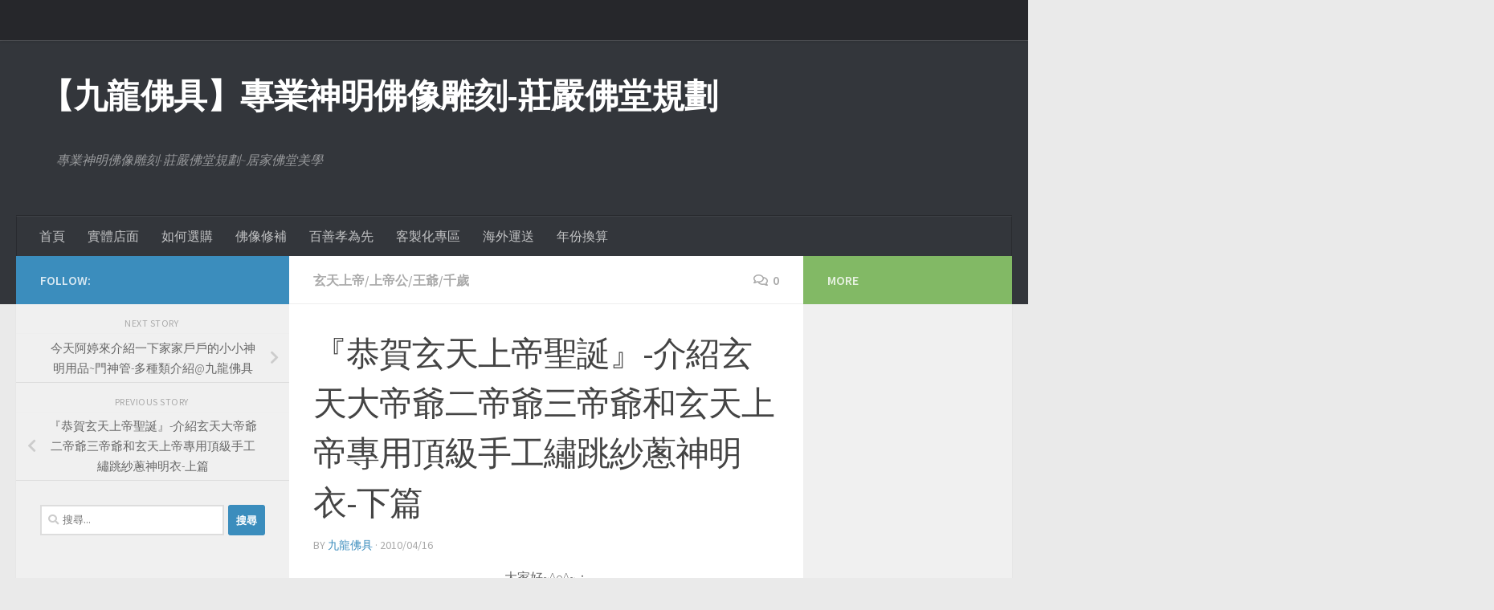

--- FILE ---
content_type: text/html; charset=UTF-8
request_url: https://dragon9168.com/archives/607
body_size: 17341
content:
<!DOCTYPE html>
<html class="no-js" lang="zh-TW">
<head>
  <meta charset="UTF-8">
  <meta name="viewport" content="width=device-width, initial-scale=1.0">
  <link rel="profile" href="https://gmpg.org/xfn/11" />
  <link rel="pingback" href="https://dragon9168.com/xmlrpc.php">

  <title>『恭賀玄天上帝聖誕』-介紹玄天大帝爺二帝爺三帝爺和玄天上帝專用頂級手工繡跳紗蔥神明衣-下篇 &#8211; 【九龍佛具】專業神明佛像雕刻-莊嚴佛堂規劃</title>
<meta name='robots' content='max-image-preview:large' />
	<style>img:is([sizes="auto" i], [sizes^="auto," i]) { contain-intrinsic-size: 3000px 1500px }</style>
	<script>document.documentElement.className = document.documentElement.className.replace("no-js","js");</script>
<link rel="alternate" type="application/rss+xml" title="訂閱《【九龍佛具】專業神明佛像雕刻-莊嚴佛堂規劃》&raquo; 資訊提供" href="https://dragon9168.com/feed" />
<link rel="alternate" type="application/rss+xml" title="訂閱《【九龍佛具】專業神明佛像雕刻-莊嚴佛堂規劃》&raquo; 留言的資訊提供" href="https://dragon9168.com/comments/feed" />
<link id="hu-user-gfont" href="//fonts.googleapis.com/css?family=Source+Sans+Pro:400,300italic,300,400italic,600&subset=latin,latin-ext" rel="stylesheet" type="text/css"><link rel="alternate" type="application/rss+xml" title="訂閱《【九龍佛具】專業神明佛像雕刻-莊嚴佛堂規劃 》&raquo;〈『恭賀玄天上帝聖誕』-介紹玄天大帝爺二帝爺三帝爺和玄天上帝專用頂級手工繡跳紗蔥神明衣-下篇〉留言的資訊提供" href="https://dragon9168.com/archives/607/feed" />
<script>
window._wpemojiSettings = {"baseUrl":"https:\/\/s.w.org\/images\/core\/emoji\/16.0.1\/72x72\/","ext":".png","svgUrl":"https:\/\/s.w.org\/images\/core\/emoji\/16.0.1\/svg\/","svgExt":".svg","source":{"concatemoji":"https:\/\/dragon9168.com\/wp-includes\/js\/wp-emoji-release.min.js?ver=6.8.2"}};
/*! This file is auto-generated */
!function(s,n){var o,i,e;function c(e){try{var t={supportTests:e,timestamp:(new Date).valueOf()};sessionStorage.setItem(o,JSON.stringify(t))}catch(e){}}function p(e,t,n){e.clearRect(0,0,e.canvas.width,e.canvas.height),e.fillText(t,0,0);var t=new Uint32Array(e.getImageData(0,0,e.canvas.width,e.canvas.height).data),a=(e.clearRect(0,0,e.canvas.width,e.canvas.height),e.fillText(n,0,0),new Uint32Array(e.getImageData(0,0,e.canvas.width,e.canvas.height).data));return t.every(function(e,t){return e===a[t]})}function u(e,t){e.clearRect(0,0,e.canvas.width,e.canvas.height),e.fillText(t,0,0);for(var n=e.getImageData(16,16,1,1),a=0;a<n.data.length;a++)if(0!==n.data[a])return!1;return!0}function f(e,t,n,a){switch(t){case"flag":return n(e,"\ud83c\udff3\ufe0f\u200d\u26a7\ufe0f","\ud83c\udff3\ufe0f\u200b\u26a7\ufe0f")?!1:!n(e,"\ud83c\udde8\ud83c\uddf6","\ud83c\udde8\u200b\ud83c\uddf6")&&!n(e,"\ud83c\udff4\udb40\udc67\udb40\udc62\udb40\udc65\udb40\udc6e\udb40\udc67\udb40\udc7f","\ud83c\udff4\u200b\udb40\udc67\u200b\udb40\udc62\u200b\udb40\udc65\u200b\udb40\udc6e\u200b\udb40\udc67\u200b\udb40\udc7f");case"emoji":return!a(e,"\ud83e\udedf")}return!1}function g(e,t,n,a){var r="undefined"!=typeof WorkerGlobalScope&&self instanceof WorkerGlobalScope?new OffscreenCanvas(300,150):s.createElement("canvas"),o=r.getContext("2d",{willReadFrequently:!0}),i=(o.textBaseline="top",o.font="600 32px Arial",{});return e.forEach(function(e){i[e]=t(o,e,n,a)}),i}function t(e){var t=s.createElement("script");t.src=e,t.defer=!0,s.head.appendChild(t)}"undefined"!=typeof Promise&&(o="wpEmojiSettingsSupports",i=["flag","emoji"],n.supports={everything:!0,everythingExceptFlag:!0},e=new Promise(function(e){s.addEventListener("DOMContentLoaded",e,{once:!0})}),new Promise(function(t){var n=function(){try{var e=JSON.parse(sessionStorage.getItem(o));if("object"==typeof e&&"number"==typeof e.timestamp&&(new Date).valueOf()<e.timestamp+604800&&"object"==typeof e.supportTests)return e.supportTests}catch(e){}return null}();if(!n){if("undefined"!=typeof Worker&&"undefined"!=typeof OffscreenCanvas&&"undefined"!=typeof URL&&URL.createObjectURL&&"undefined"!=typeof Blob)try{var e="postMessage("+g.toString()+"("+[JSON.stringify(i),f.toString(),p.toString(),u.toString()].join(",")+"));",a=new Blob([e],{type:"text/javascript"}),r=new Worker(URL.createObjectURL(a),{name:"wpTestEmojiSupports"});return void(r.onmessage=function(e){c(n=e.data),r.terminate(),t(n)})}catch(e){}c(n=g(i,f,p,u))}t(n)}).then(function(e){for(var t in e)n.supports[t]=e[t],n.supports.everything=n.supports.everything&&n.supports[t],"flag"!==t&&(n.supports.everythingExceptFlag=n.supports.everythingExceptFlag&&n.supports[t]);n.supports.everythingExceptFlag=n.supports.everythingExceptFlag&&!n.supports.flag,n.DOMReady=!1,n.readyCallback=function(){n.DOMReady=!0}}).then(function(){return e}).then(function(){var e;n.supports.everything||(n.readyCallback(),(e=n.source||{}).concatemoji?t(e.concatemoji):e.wpemoji&&e.twemoji&&(t(e.twemoji),t(e.wpemoji)))}))}((window,document),window._wpemojiSettings);
</script>
<style id='wp-emoji-styles-inline-css'>

	img.wp-smiley, img.emoji {
		display: inline !important;
		border: none !important;
		box-shadow: none !important;
		height: 1em !important;
		width: 1em !important;
		margin: 0 0.07em !important;
		vertical-align: -0.1em !important;
		background: none !important;
		padding: 0 !important;
	}
</style>
<link rel='stylesheet' id='wp-block-library-css' href='https://dragon9168.com/wp-includes/css/dist/block-library/style.min.css?ver=6.8.2' media='all' />
<style id='classic-theme-styles-inline-css'>
/*! This file is auto-generated */
.wp-block-button__link{color:#fff;background-color:#32373c;border-radius:9999px;box-shadow:none;text-decoration:none;padding:calc(.667em + 2px) calc(1.333em + 2px);font-size:1.125em}.wp-block-file__button{background:#32373c;color:#fff;text-decoration:none}
</style>
<style id='global-styles-inline-css'>
:root{--wp--preset--aspect-ratio--square: 1;--wp--preset--aspect-ratio--4-3: 4/3;--wp--preset--aspect-ratio--3-4: 3/4;--wp--preset--aspect-ratio--3-2: 3/2;--wp--preset--aspect-ratio--2-3: 2/3;--wp--preset--aspect-ratio--16-9: 16/9;--wp--preset--aspect-ratio--9-16: 9/16;--wp--preset--color--black: #000000;--wp--preset--color--cyan-bluish-gray: #abb8c3;--wp--preset--color--white: #ffffff;--wp--preset--color--pale-pink: #f78da7;--wp--preset--color--vivid-red: #cf2e2e;--wp--preset--color--luminous-vivid-orange: #ff6900;--wp--preset--color--luminous-vivid-amber: #fcb900;--wp--preset--color--light-green-cyan: #7bdcb5;--wp--preset--color--vivid-green-cyan: #00d084;--wp--preset--color--pale-cyan-blue: #8ed1fc;--wp--preset--color--vivid-cyan-blue: #0693e3;--wp--preset--color--vivid-purple: #9b51e0;--wp--preset--gradient--vivid-cyan-blue-to-vivid-purple: linear-gradient(135deg,rgba(6,147,227,1) 0%,rgb(155,81,224) 100%);--wp--preset--gradient--light-green-cyan-to-vivid-green-cyan: linear-gradient(135deg,rgb(122,220,180) 0%,rgb(0,208,130) 100%);--wp--preset--gradient--luminous-vivid-amber-to-luminous-vivid-orange: linear-gradient(135deg,rgba(252,185,0,1) 0%,rgba(255,105,0,1) 100%);--wp--preset--gradient--luminous-vivid-orange-to-vivid-red: linear-gradient(135deg,rgba(255,105,0,1) 0%,rgb(207,46,46) 100%);--wp--preset--gradient--very-light-gray-to-cyan-bluish-gray: linear-gradient(135deg,rgb(238,238,238) 0%,rgb(169,184,195) 100%);--wp--preset--gradient--cool-to-warm-spectrum: linear-gradient(135deg,rgb(74,234,220) 0%,rgb(151,120,209) 20%,rgb(207,42,186) 40%,rgb(238,44,130) 60%,rgb(251,105,98) 80%,rgb(254,248,76) 100%);--wp--preset--gradient--blush-light-purple: linear-gradient(135deg,rgb(255,206,236) 0%,rgb(152,150,240) 100%);--wp--preset--gradient--blush-bordeaux: linear-gradient(135deg,rgb(254,205,165) 0%,rgb(254,45,45) 50%,rgb(107,0,62) 100%);--wp--preset--gradient--luminous-dusk: linear-gradient(135deg,rgb(255,203,112) 0%,rgb(199,81,192) 50%,rgb(65,88,208) 100%);--wp--preset--gradient--pale-ocean: linear-gradient(135deg,rgb(255,245,203) 0%,rgb(182,227,212) 50%,rgb(51,167,181) 100%);--wp--preset--gradient--electric-grass: linear-gradient(135deg,rgb(202,248,128) 0%,rgb(113,206,126) 100%);--wp--preset--gradient--midnight: linear-gradient(135deg,rgb(2,3,129) 0%,rgb(40,116,252) 100%);--wp--preset--font-size--small: 13px;--wp--preset--font-size--medium: 20px;--wp--preset--font-size--large: 36px;--wp--preset--font-size--x-large: 42px;--wp--preset--spacing--20: 0.44rem;--wp--preset--spacing--30: 0.67rem;--wp--preset--spacing--40: 1rem;--wp--preset--spacing--50: 1.5rem;--wp--preset--spacing--60: 2.25rem;--wp--preset--spacing--70: 3.38rem;--wp--preset--spacing--80: 5.06rem;--wp--preset--shadow--natural: 6px 6px 9px rgba(0, 0, 0, 0.2);--wp--preset--shadow--deep: 12px 12px 50px rgba(0, 0, 0, 0.4);--wp--preset--shadow--sharp: 6px 6px 0px rgba(0, 0, 0, 0.2);--wp--preset--shadow--outlined: 6px 6px 0px -3px rgba(255, 255, 255, 1), 6px 6px rgba(0, 0, 0, 1);--wp--preset--shadow--crisp: 6px 6px 0px rgba(0, 0, 0, 1);}:where(.is-layout-flex){gap: 0.5em;}:where(.is-layout-grid){gap: 0.5em;}body .is-layout-flex{display: flex;}.is-layout-flex{flex-wrap: wrap;align-items: center;}.is-layout-flex > :is(*, div){margin: 0;}body .is-layout-grid{display: grid;}.is-layout-grid > :is(*, div){margin: 0;}:where(.wp-block-columns.is-layout-flex){gap: 2em;}:where(.wp-block-columns.is-layout-grid){gap: 2em;}:where(.wp-block-post-template.is-layout-flex){gap: 1.25em;}:where(.wp-block-post-template.is-layout-grid){gap: 1.25em;}.has-black-color{color: var(--wp--preset--color--black) !important;}.has-cyan-bluish-gray-color{color: var(--wp--preset--color--cyan-bluish-gray) !important;}.has-white-color{color: var(--wp--preset--color--white) !important;}.has-pale-pink-color{color: var(--wp--preset--color--pale-pink) !important;}.has-vivid-red-color{color: var(--wp--preset--color--vivid-red) !important;}.has-luminous-vivid-orange-color{color: var(--wp--preset--color--luminous-vivid-orange) !important;}.has-luminous-vivid-amber-color{color: var(--wp--preset--color--luminous-vivid-amber) !important;}.has-light-green-cyan-color{color: var(--wp--preset--color--light-green-cyan) !important;}.has-vivid-green-cyan-color{color: var(--wp--preset--color--vivid-green-cyan) !important;}.has-pale-cyan-blue-color{color: var(--wp--preset--color--pale-cyan-blue) !important;}.has-vivid-cyan-blue-color{color: var(--wp--preset--color--vivid-cyan-blue) !important;}.has-vivid-purple-color{color: var(--wp--preset--color--vivid-purple) !important;}.has-black-background-color{background-color: var(--wp--preset--color--black) !important;}.has-cyan-bluish-gray-background-color{background-color: var(--wp--preset--color--cyan-bluish-gray) !important;}.has-white-background-color{background-color: var(--wp--preset--color--white) !important;}.has-pale-pink-background-color{background-color: var(--wp--preset--color--pale-pink) !important;}.has-vivid-red-background-color{background-color: var(--wp--preset--color--vivid-red) !important;}.has-luminous-vivid-orange-background-color{background-color: var(--wp--preset--color--luminous-vivid-orange) !important;}.has-luminous-vivid-amber-background-color{background-color: var(--wp--preset--color--luminous-vivid-amber) !important;}.has-light-green-cyan-background-color{background-color: var(--wp--preset--color--light-green-cyan) !important;}.has-vivid-green-cyan-background-color{background-color: var(--wp--preset--color--vivid-green-cyan) !important;}.has-pale-cyan-blue-background-color{background-color: var(--wp--preset--color--pale-cyan-blue) !important;}.has-vivid-cyan-blue-background-color{background-color: var(--wp--preset--color--vivid-cyan-blue) !important;}.has-vivid-purple-background-color{background-color: var(--wp--preset--color--vivid-purple) !important;}.has-black-border-color{border-color: var(--wp--preset--color--black) !important;}.has-cyan-bluish-gray-border-color{border-color: var(--wp--preset--color--cyan-bluish-gray) !important;}.has-white-border-color{border-color: var(--wp--preset--color--white) !important;}.has-pale-pink-border-color{border-color: var(--wp--preset--color--pale-pink) !important;}.has-vivid-red-border-color{border-color: var(--wp--preset--color--vivid-red) !important;}.has-luminous-vivid-orange-border-color{border-color: var(--wp--preset--color--luminous-vivid-orange) !important;}.has-luminous-vivid-amber-border-color{border-color: var(--wp--preset--color--luminous-vivid-amber) !important;}.has-light-green-cyan-border-color{border-color: var(--wp--preset--color--light-green-cyan) !important;}.has-vivid-green-cyan-border-color{border-color: var(--wp--preset--color--vivid-green-cyan) !important;}.has-pale-cyan-blue-border-color{border-color: var(--wp--preset--color--pale-cyan-blue) !important;}.has-vivid-cyan-blue-border-color{border-color: var(--wp--preset--color--vivid-cyan-blue) !important;}.has-vivid-purple-border-color{border-color: var(--wp--preset--color--vivid-purple) !important;}.has-vivid-cyan-blue-to-vivid-purple-gradient-background{background: var(--wp--preset--gradient--vivid-cyan-blue-to-vivid-purple) !important;}.has-light-green-cyan-to-vivid-green-cyan-gradient-background{background: var(--wp--preset--gradient--light-green-cyan-to-vivid-green-cyan) !important;}.has-luminous-vivid-amber-to-luminous-vivid-orange-gradient-background{background: var(--wp--preset--gradient--luminous-vivid-amber-to-luminous-vivid-orange) !important;}.has-luminous-vivid-orange-to-vivid-red-gradient-background{background: var(--wp--preset--gradient--luminous-vivid-orange-to-vivid-red) !important;}.has-very-light-gray-to-cyan-bluish-gray-gradient-background{background: var(--wp--preset--gradient--very-light-gray-to-cyan-bluish-gray) !important;}.has-cool-to-warm-spectrum-gradient-background{background: var(--wp--preset--gradient--cool-to-warm-spectrum) !important;}.has-blush-light-purple-gradient-background{background: var(--wp--preset--gradient--blush-light-purple) !important;}.has-blush-bordeaux-gradient-background{background: var(--wp--preset--gradient--blush-bordeaux) !important;}.has-luminous-dusk-gradient-background{background: var(--wp--preset--gradient--luminous-dusk) !important;}.has-pale-ocean-gradient-background{background: var(--wp--preset--gradient--pale-ocean) !important;}.has-electric-grass-gradient-background{background: var(--wp--preset--gradient--electric-grass) !important;}.has-midnight-gradient-background{background: var(--wp--preset--gradient--midnight) !important;}.has-small-font-size{font-size: var(--wp--preset--font-size--small) !important;}.has-medium-font-size{font-size: var(--wp--preset--font-size--medium) !important;}.has-large-font-size{font-size: var(--wp--preset--font-size--large) !important;}.has-x-large-font-size{font-size: var(--wp--preset--font-size--x-large) !important;}
:where(.wp-block-post-template.is-layout-flex){gap: 1.25em;}:where(.wp-block-post-template.is-layout-grid){gap: 1.25em;}
:where(.wp-block-columns.is-layout-flex){gap: 2em;}:where(.wp-block-columns.is-layout-grid){gap: 2em;}
:root :where(.wp-block-pullquote){font-size: 1.5em;line-height: 1.6;}
</style>
<link rel='stylesheet' id='hueman-main-style-css' href='https://dragon9168.com/wp-content/themes/hueman/assets/front/css/main.min.css?ver=3.7.23' media='all' />
<style id='hueman-main-style-inline-css'>
body { font-family:'Source Sans Pro', Arial, sans-serif;font-size:1.00rem }@media only screen and (min-width: 720px) {
        .nav > li { font-size:1.00rem; }
      }::selection { background-color: #3b8dbd; }
::-moz-selection { background-color: #3b8dbd; }a,a>span.hu-external::after,.themeform label .required,#flexslider-featured .flex-direction-nav .flex-next:hover,#flexslider-featured .flex-direction-nav .flex-prev:hover,.post-hover:hover .post-title a,.post-title a:hover,.sidebar.s1 .post-nav li a:hover i,.content .post-nav li a:hover i,.post-related a:hover,.sidebar.s1 .widget_rss ul li a,#footer .widget_rss ul li a,.sidebar.s1 .widget_calendar a,#footer .widget_calendar a,.sidebar.s1 .alx-tab .tab-item-category a,.sidebar.s1 .alx-posts .post-item-category a,.sidebar.s1 .alx-tab li:hover .tab-item-title a,.sidebar.s1 .alx-tab li:hover .tab-item-comment a,.sidebar.s1 .alx-posts li:hover .post-item-title a,#footer .alx-tab .tab-item-category a,#footer .alx-posts .post-item-category a,#footer .alx-tab li:hover .tab-item-title a,#footer .alx-tab li:hover .tab-item-comment a,#footer .alx-posts li:hover .post-item-title a,.comment-tabs li.active a,.comment-awaiting-moderation,.child-menu a:hover,.child-menu .current_page_item > a,.wp-pagenavi a{ color: #3b8dbd; }input[type="submit"],.themeform button[type="submit"],.sidebar.s1 .sidebar-top,.sidebar.s1 .sidebar-toggle,#flexslider-featured .flex-control-nav li a.flex-active,.post-tags a:hover,.sidebar.s1 .widget_calendar caption,#footer .widget_calendar caption,.author-bio .bio-avatar:after,.commentlist li.bypostauthor > .comment-body:after,.commentlist li.comment-author-admin > .comment-body:after{ background-color: #3b8dbd; }.post-format .format-container { border-color: #3b8dbd; }.sidebar.s1 .alx-tabs-nav li.active a,#footer .alx-tabs-nav li.active a,.comment-tabs li.active a,.wp-pagenavi a:hover,.wp-pagenavi a:active,.wp-pagenavi span.current{ border-bottom-color: #3b8dbd!important; }.sidebar.s2 .post-nav li a:hover i,
.sidebar.s2 .widget_rss ul li a,
.sidebar.s2 .widget_calendar a,
.sidebar.s2 .alx-tab .tab-item-category a,
.sidebar.s2 .alx-posts .post-item-category a,
.sidebar.s2 .alx-tab li:hover .tab-item-title a,
.sidebar.s2 .alx-tab li:hover .tab-item-comment a,
.sidebar.s2 .alx-posts li:hover .post-item-title a { color: #82b965; }
.sidebar.s2 .sidebar-top,.sidebar.s2 .sidebar-toggle,.post-comments,.jp-play-bar,.jp-volume-bar-value,.sidebar.s2 .widget_calendar caption{ background-color: #82b965; }.sidebar.s2 .alx-tabs-nav li.active a { border-bottom-color: #82b965; }
.post-comments::before { border-right-color: #82b965; }
      .search-expand,
              #nav-topbar.nav-container { background-color: #26272b}@media only screen and (min-width: 720px) {
                #nav-topbar .nav ul { background-color: #26272b; }
              }.is-scrolled #header .nav-container.desktop-sticky,
              .is-scrolled #header .search-expand { background-color: #26272b; background-color: rgba(38,39,43,0.90) }.is-scrolled .topbar-transparent #nav-topbar.desktop-sticky .nav ul { background-color: #26272b; background-color: rgba(38,39,43,0.95) }#header { background-color: #33363b; }
@media only screen and (min-width: 720px) {
  #nav-header .nav ul { background-color: #33363b; }
}
        #header #nav-mobile { background-color: #33363b; }.is-scrolled #header #nav-mobile { background-color: #33363b; background-color: rgba(51,54,59,0.90) }#nav-header.nav-container, #main-header-search .search-expand { background-color: #33363b; }
@media only screen and (min-width: 720px) {
  #nav-header .nav ul { background-color: #33363b; }
}
        body { background-color: #eaeaea; }
</style>
<link rel='stylesheet' id='hueman-font-awesome-css' href='https://dragon9168.com/wp-content/themes/hueman/assets/front/css/font-awesome.min.css?ver=3.7.23' media='all' />
<script id="nb-jquery" src="https://dragon9168.com/wp-includes/js/jquery/jquery.min.js?ver=3.7.1" id="jquery-core-js"></script>
<script src="https://dragon9168.com/wp-includes/js/jquery/jquery-migrate.min.js?ver=3.4.1" id="jquery-migrate-js"></script>
<link rel="https://api.w.org/" href="https://dragon9168.com/wp-json/" /><link rel="alternate" title="JSON" type="application/json" href="https://dragon9168.com/wp-json/wp/v2/posts/607" /><link rel="EditURI" type="application/rsd+xml" title="RSD" href="https://dragon9168.com/xmlrpc.php?rsd" />
<meta name="generator" content="WordPress 6.8.2" />
<link rel="canonical" href="https://dragon9168.com/archives/607" />
<link rel='shortlink' href='https://dragon9168.com/?p=607' />
<link rel="alternate" title="oEmbed (JSON)" type="application/json+oembed" href="https://dragon9168.com/wp-json/oembed/1.0/embed?url=https%3A%2F%2Fdragon9168.com%2Farchives%2F607" />
<link rel="alternate" title="oEmbed (XML)" type="text/xml+oembed" href="https://dragon9168.com/wp-json/oembed/1.0/embed?url=https%3A%2F%2Fdragon9168.com%2Farchives%2F607&#038;format=xml" />
    <link rel="preload" as="font" type="font/woff2" href="https://dragon9168.com/wp-content/themes/hueman/assets/front/webfonts/fa-brands-400.woff2?v=5.15.2" crossorigin="anonymous"/>
    <link rel="preload" as="font" type="font/woff2" href="https://dragon9168.com/wp-content/themes/hueman/assets/front/webfonts/fa-regular-400.woff2?v=5.15.2" crossorigin="anonymous"/>
    <link rel="preload" as="font" type="font/woff2" href="https://dragon9168.com/wp-content/themes/hueman/assets/front/webfonts/fa-solid-900.woff2?v=5.15.2" crossorigin="anonymous"/>
  <!--[if lt IE 9]>
<script src="https://dragon9168.com/wp-content/themes/hueman/assets/front/js/ie/html5shiv-printshiv.min.js"></script>
<script src="https://dragon9168.com/wp-content/themes/hueman/assets/front/js/ie/selectivizr.js"></script>
<![endif]-->
<link rel="icon" href="https://dragon9168.com/wp-content/uploads/cropped-未命名-1_工作區域-1-88x88.jpg" sizes="32x32" />
<link rel="icon" href="https://dragon9168.com/wp-content/uploads/cropped-未命名-1_工作區域-1.jpg" sizes="192x192" />
<link rel="apple-touch-icon" href="https://dragon9168.com/wp-content/uploads/cropped-未命名-1_工作區域-1.jpg" />
<meta name="msapplication-TileImage" content="https://dragon9168.com/wp-content/uploads/cropped-未命名-1_工作區域-1.jpg" />
</head>

<body class="nb-3-3-2 nimble-no-local-data-skp__post_post_607 nimble-no-group-site-tmpl-skp__all_post wp-singular post-template-default single single-post postid-607 single-format-standard wp-embed-responsive wp-theme-hueman sek-hide-rc-badge col-3cm full-width topbar-enabled header-desktop-sticky header-mobile-sticky hueman-3-7-23 chrome">
<div id="wrapper">
  <a class="screen-reader-text skip-link" href="#content">Skip to content</a>
  
  <header id="header" class="specific-mobile-menu-on one-mobile-menu mobile_menu header-ads-desktop  topbar-transparent no-header-img">
        <nav class="nav-container group mobile-menu mobile-sticky " id="nav-mobile" data-menu-id="header-1">
  <div class="mobile-title-logo-in-header"><p class="site-title">                  <a class="custom-logo-link" href="https://dragon9168.com/" rel="home" title="【九龍佛具】專業神明佛像雕刻-莊嚴佛堂規劃 | Home page"><img src="https://dragon9168.com/wp-content/uploads/九龍浮水印.gif" alt="【九龍佛具】專業神明佛像雕刻-莊嚴佛堂規劃" width="800" height="800"/></a>                </p></div>
        
                    <!-- <div class="ham__navbar-toggler collapsed" aria-expanded="false">
          <div class="ham__navbar-span-wrapper">
            <span class="ham-toggler-menu__span"></span>
          </div>
        </div> -->
        <button class="ham__navbar-toggler-two collapsed" title="Menu" aria-expanded="false">
          <span class="ham__navbar-span-wrapper">
            <span class="line line-1"></span>
            <span class="line line-2"></span>
            <span class="line line-3"></span>
          </span>
        </button>
            
      <div class="nav-text"></div>
      <div class="nav-wrap container">
                  <ul class="nav container-inner group mobile-search">
                            <li>
                  <form role="search" method="get" class="search-form" action="https://dragon9168.com/">
				<label>
					<span class="screen-reader-text">搜尋關鍵字:</span>
					<input type="search" class="search-field" placeholder="搜尋..." value="" name="s" />
				</label>
				<input type="submit" class="search-submit" value="搜尋" />
			</form>                </li>
                      </ul>
                      </div>
</nav><!--/#nav-topbar-->  
        <nav class="nav-container group desktop-menu desktop-sticky " id="nav-topbar" data-menu-id="header-2">
    <div class="nav-text"></div>
  <div class="topbar-toggle-down">
    <i class="fas fa-angle-double-down" aria-hidden="true" data-toggle="down" title="Expand menu"></i>
    <i class="fas fa-angle-double-up" aria-hidden="true" data-toggle="up" title="Collapse menu"></i>
  </div>
  <div class="nav-wrap container">
      </div>
      <div id="topbar-header-search" class="container">
      <div class="container-inner">
        <button class="toggle-search"><i class="fas fa-search"></i></button>
        <div class="search-expand">
          <div class="search-expand-inner"><form role="search" method="get" class="search-form" action="https://dragon9168.com/">
				<label>
					<span class="screen-reader-text">搜尋關鍵字:</span>
					<input type="search" class="search-field" placeholder="搜尋..." value="" name="s" />
				</label>
				<input type="submit" class="search-submit" value="搜尋" />
			</form></div>
        </div>
      </div><!--/.container-inner-->
    </div><!--/.container-->
  
</nav><!--/#nav-topbar-->  
  <div class="container group">
        <div class="container-inner">

                    <div class="group hu-pad central-header-zone">
                  <div class="logo-tagline-group">
                      <p class="site-title">                  <a class="custom-logo-link" href="https://dragon9168.com/" rel="home" title="【九龍佛具】專業神明佛像雕刻-莊嚴佛堂規劃 | Home page">【九龍佛具】專業神明佛像雕刻-莊嚴佛堂規劃</a>                </p>                                                <p class="site-description">專業神明佛像雕刻-莊嚴佛堂規劃~居家佛堂美學</p>
                                        </div>

                                        <div id="header-widgets">
                                                </div><!--/#header-ads-->
                                </div>
      
                <nav class="nav-container group desktop-menu " id="nav-header" data-menu-id="header-3">
    <div class="nav-text"><!-- put your mobile menu text here --></div>

  <div class="nav-wrap container">
        <ul id="menu-%e9%a0%81%e9%a6%96%e9%81%b8%e5%96%ae" class="nav container-inner group"><li id="menu-item-14337" class="menu-item menu-item-type-custom menu-item-object-custom menu-item-home menu-item-14337"><a href="https://dragon9168.com">首頁</a></li>
<li id="menu-item-14344" class="menu-item menu-item-type-post_type menu-item-object-page menu-item-14344"><a href="https://dragon9168.com/contact">實體店面</a></li>
<li id="menu-item-14340" class="menu-item menu-item-type-post_type menu-item-object-page menu-item-14340"><a href="https://dragon9168.com/?page_id=1283">如何選購</a></li>
<li id="menu-item-14342" class="menu-item menu-item-type-post_type menu-item-object-page menu-item-14342"><a href="https://dragon9168.com/repair">佛像修補</a></li>
<li id="menu-item-14343" class="menu-item menu-item-type-post_type menu-item-object-page menu-item-14343"><a href="https://dragon9168.com/%e7%99%be%e5%96%84%e5%ad%9d%e7%82%ba%e5%85%88">百善孝為先</a></li>
<li id="menu-item-14339" class="menu-item menu-item-type-post_type menu-item-object-page menu-item-14339"><a href="https://dragon9168.com/customize">客製化專區</a></li>
<li id="menu-item-14338" class="menu-item menu-item-type-post_type menu-item-object-page menu-item-14338"><a href="https://dragon9168.com/overseas">海外運送</a></li>
<li id="menu-item-14341" class="menu-item menu-item-type-post_type menu-item-object-page menu-item-14341"><a href="https://dragon9168.com/%e5%b9%b4%e4%bb%bd%e6%8f%9b%e7%ae%97-2">年份換算</a></li>
</ul>  </div>
</nav><!--/#nav-header-->      
    </div><!--/.container-inner-->
      </div><!--/.container-->

</header><!--/#header-->
  
  <div class="container" id="page">
    <div class="container-inner">
            <div class="main">
        <div class="main-inner group">
          
              <main class="content" id="content">
              <div class="page-title hu-pad group">
          	    		<ul class="meta-single group">
    			<li class="category"><a href="https://dragon9168.com/archives/category/%e7%8e%84%e5%a4%a9%e4%b8%8a%e5%b8%9d%e4%b8%8a%e5%b8%9d%e5%85%ac%e7%8e%8b%e7%88%ba%e5%8d%83%e6%ad%b2" rel="category tag">玄天上帝/上帝公/王爺/千歲</a></li>
    			    			<li class="comments"><a href="https://dragon9168.com/archives/607#respond"><i class="far fa-comments"></i>0</a></li>
    			    		</ul>
            
    </div><!--/.page-title-->
          <div class="hu-pad group">
              <article class="post-607 post type-post status-publish format-standard hentry category-14">
    <div class="post-inner group">

      <h1 class="post-title entry-title">『恭賀玄天上帝聖誕』-介紹玄天大帝爺二帝爺三帝爺和玄天上帝專用頂級手工繡跳紗蔥神明衣-下篇</h1>
  <p class="post-byline">
       by     <span class="vcard author">
       <span class="fn"><a href="https://dragon9168.com/archives/author/dragon9168" title="「九龍佛具」的文章" rel="author">九龍佛具</a></span>
     </span>
     &middot;
                          <span class="published">2010/04/16</span>
          </p>

                                
      <div class="clear"></div>

      <div class="entry themeform">
        <div class="entry-inner">
          <p style="text-align: center;"><span style="font-size: medium;">大家好<span lang="EN-US">~^o^~</span>：</span><br />
<span style="font-size: medium; color: #3366ff;"> 這星期有很多慶祝玄天上帝聖誕的活動，</span><br />
<span style="font-size: medium;"> 這讓阿婷回想起，和<strong>玄天上帝的小小緣分</strong>！</span><br />
<span style="font-size: medium; color: #ff00ff;"> 這篇的圖片就請，我們家玄天上帝的二帝爺和三帝爺上陣嘍<span lang="EN-US">~</span></span><br />
<span style="font-size: medium;"> <img decoding="async" alt="" src="http://lh6.ggpht.com/-d3Fyf4uzJZ4/UiuErYjN9dI/AAAAAAAAQQk/muj-tUbBVgg/s1600/tI6m9nuf8P6_dAokcvPMZw.jpg" /></span><br />
<span style="font-size: medium;"> 緣份其實是從</span><br />
<span style="font-size: medium; background-color: #ffff00;"> 阿婷沒什麼記憶的時候就開始了<span lang="EN-US">~</span></span><br />
<span style="font-size: medium;"> 所以這些故事是聽長輩說的，</span><br />
<span style="font-size: medium;"> 阿婷在年紀很小很小的時候，</span><br />
<span style="font-size: medium; color: #3366ff;"> （聽說小阿婷愛黏把拔馬麻的<span lang="EN-US">→_→</span>）</span><br />
<span style="font-size: medium;"> <img decoding="async" alt="" src="http://lh3.ggpht.com/-y6zwCSs9QRY/UiuEsPVHn6I/AAAAAAAAQQs/XEEZQbYaPRA/s1600/RzhnsnRkUGVMDcB.fh6Csw.jpg" /></span><br />
<span style="font-size: medium;"> 每一年的農曆過年，</span><br />
<span style="font-size: medium;"> 我們全家都要去廟裡拜拜，</span><br />
<span style="font-size: medium; color: #3366ff;"> （小時候小阿婷其實是期待去<strong>玩</strong>和<strong>吃東西</strong><span lang="EN-US">\^o^/</span>）</span><br />
<span style="font-size: medium;"> 後來長大一點我才知道，</span><br />
<span style="font-size: medium; color: #3366ff;"> （原來小阿婷心中過年時<strong>很熱鬧</strong></span><br />
<span style="font-size: medium; color: #3366ff;"> 可以吃<strong>糖葫蘆</strong>買<strong>小玩具</strong>的地方）</span><br />
<span style="font-size: medium;"> 每年老爸老媽新年帶我們去的地方，</span><br />
<span style="font-size: medium;"> 就是赫赫有名的</span><br />
<span style="font-size: medium; background-color: #ffff00;"> <strong>『松柏嶺受天宮</strong><strong><span lang="EN-US">~</span></strong><strong>』</strong>（<span lang="EN-US"><a href="mailto:*@%CE%BF"><span style="background-color: #ffff00;">*@ο</span></a>@*</span>）</span><br />
<span style="font-size: medium;"> <img decoding="async" alt="" src="http://lh6.ggpht.com/-O-WZM86nNY4/UiuEs7X3eeI/AAAAAAAAQQ0/VMPRuxQ_C-I/s1600/nLzgE.8gaTBYxJmd4TrGxg.jpg" /></span><br />
<span style="font-size: medium;"> 阿婷很好奇的查了一下，</span><br />
<span style="font-size: medium;"> 原來松柏嶺受天宮</span><br />
<span style="font-size: medium; color: #3366ff;"> 已經有好悠久的歷史了嘍<span lang="EN-US">~</span></span><br />
<span style="font-size: medium;"> <img decoding="async" alt="" src="http://lh3.ggpht.com/-D3Vuy30rLAE/UiuEt7Q0w3I/AAAAAAAAQQ8/jzQzzmGnUXg/s1600/N4r_fPD0z1A_MyQE_jggOQ.jpg" /></span><br />
<span style="font-size: medium;"> 根據松柏嶺受天宮的資料，</span><br />
<span style="font-size: medium;"> 緣起於明末清初順治十四年間<span lang="EN-US">(</span>西元<span lang="EN-US">1657)</span></span><br />
<span style="font-size: medium;"> 明永曆四年自福建省遷徙來台之</span><br />
<span style="font-size: medium;"> 李、陳、謝、劉姓人氏定居在<strong>松柏坑</strong>，</span><br />
<span style="font-size: medium;"> <img decoding="async" alt="" src="http://lh3.ggpht.com/-hTQvG1BgvqY/UishZfpqjaI/AAAAAAAAGXs/US6QaMnJ5Jc/s1600/Gl.YbWjpcxB5wKLt3V5tTw.jpg" /></span><br />
<span style="font-size: medium;"> 現廟址前坑底墾荒伐木製板、</span><br />
<span style="font-size: medium;"> 搭寮居住並奉祀從大陸帶來之</span><br />
<span style="font-size: medium;"> 武當山北極玄天上帝香火，</span><br />
<span style="font-size: medium; color: #3366ff;"> 為創建之始。後該等人氏遷徙他處，</span><br />
<span style="font-size: medium; color: #3366ff;"> 遺留香火在該寮中。</span><br />
<span style="font-size: medium;"> <img decoding="async" alt="" src="http://lh4.ggpht.com/-fmqqO8LDGcw/UiuEuoDuXcI/AAAAAAAAQRE/_EIoauHG-pc/s1600/GMGzJrrQCJ3t3esF1tqoJA.jpg" /></span><br />
<span style="font-size: medium;"> <strong>松柏嶺受天宮</strong></span><br />
<span style="font-size: medium;"> 建在台灣省南投縣名間鄉松山村松山街<span lang="EN-US">118</span>號，</span><br />
<span style="font-size: medium; background-color: #ffff00;"> 位在八卦山脈南端海拔約<span lang="EN-US">500</span>公尺</span><br />
<span style="background-color: #ffff00; font-size: medium;"> 與彰化縣二水鄉交界處，居高臨二水之丘陵上。</span><br />
<span style="font-size: medium;"> <img decoding="async" alt="" src="http://lh4.ggpht.com/-b1Bm4jBJ8W8/UishYrga0gI/AAAAAAAAGXk/64mtcJXIJWw/s1600/I7EriQiXkMFzSke7qhGCWA.jpg" /></span><br />
<span style="font-size: medium; background-color: #ffff00;"> 現在松柏嶺受天宮的網站</span><br />
<span style="font-size: medium;"> 也解說介紹的很詳細，</span><br />
<span style="font-size: medium;"> http://www.shtin.org.tw/htm/01history.htm</span><br />
<span style="font-size: medium;"> 大家可以去看看歐<span lang="EN-US">~</span></span><br />
<span style="font-size: medium;"> <img decoding="async" alt="" src="http://lh6.ggpht.com/-KQnkb_P0i2Q/UiuEvRw1iZI/AAAAAAAAQRM/PKP_mBgVcS8/s1600/HcM95BB4mEdvfWmq8qosUQ.jpg" /></span><br />
<span style="font-size: medium;"> 另外一個阿婷印象很深的是</span><br />
<span style="font-size: medium; background-color: #ffff00;"> <strong>翹腳的</strong><strong><span lang="EN-US">72</span></strong><strong>公尺的水中北極玄天上帝</strong>，</span><br />
<span style="font-size: medium;"> 阿婷覺得這一說出來，</span><br />
<span style="font-size: medium;"> 很多朋友，尤其是高雄的朋友們，</span><br />
<span style="font-size: medium; color: #3366ff;"> （應該是無人不知無人不曉唄<span lang="EN-US">~</span>）</span><br />
<span style="font-size: medium;"> <img decoding="async" alt="" src="http://lh4.ggpht.com/-93L_scBinEo/UishaGCM0ZI/AAAAAAAAGX0/uF4dgUT3S3c/s1600/fu0qbsyePw.RoLddNmeM9Q.jpg" /></span><br />
<span style="font-size: medium;"> 高雄左營的<strong>『蓮池潭北極玄天上帝』</strong></span><br />
<span style="font-size: medium; color: #ff00ff;"> 第一次看到時阿婷就覺得<span lang="EN-US">*@_@*</span>哇<span lang="EN-US">!</span></span><br />
<span style="font-size: medium; background-color: #ffff00;"> 怎麼跟我印象中的玄天上帝很不一樣？</span><br />
<span style="font-size: medium;"> 下圖是我們印象中的模樣~</span><br />
<span style="font-size: medium;"> <img decoding="async" alt="" src="http://lh3.ggpht.com/-rXNj1TWskNM/UisRzemS5FI/AAAAAAAAEN0/lmVi06X3nro/s1600/S4JI0f6oLSI2wXFhBTROTQ.jpg" /></span><br />
<span style="font-size: medium;"> 一般都是</span><br />
<span style="font-size: medium;"> <strong>烏龜和蛇是分兩邊踩在腳底下</strong>，</span><br />
<span style="font-size: medium;"> <img decoding="async" alt="" src="http://lh5.ggpht.com/-TmICvphEkzQ/UishctEP_DI/AAAAAAAAGYM/UI91qSXf2pc/s1600/V5lwGzOlpwhuIkm.ahouwg.jpg" /></span><br />
<span style="font-size: medium;"> 這邊怎麼是<strong>烏龜和蛇疊在一起踩</strong>阿？</span><br />
<span style="font-size: medium;"> 還翹二郎腿（<span lang="EN-US"><a href="mailto:*@%CE%BF">*@ο</a>@*</span>）<span lang="EN-US">~</span>真是特別的法相。</span><br />
<span style="color: #ff00ff; font-size: medium;"> 這尊北極玄天上帝是由左營元帝廟與豐榖宮所有，</span><br />
<span style="font-size: medium;"> 據說是奉玉皇大帝降旨乩童所建，真是<strong>氣勢不同凡響</strong><span lang="EN-US">~</span></span><br />
<span style="font-size: medium;"> <img decoding="async" alt="" src="http://lh6.ggpht.com/-b6oZIJ90Q5Q/UiuEwLCqi_I/AAAAAAAAQRU/naKFq-R7VM8/s1600/eDqIsnbCIkUHBagkCaQNXg.jpg" /></span><br />
<span style="font-size: medium;"> 我們在蓮池潭還有去逛了天府宮、</span><br />
<span style="color: #ff00ff; font-size: medium;"> 春秋閣和龍虎塔，這邊阿婷也很推薦大家去走走，</span><br />
<span style="font-size: medium;"> 可以帶著親愛的家人和朋友們散步聊天，</span><br />
<span style="font-size: medium;"> 自然清新的環境遠離都市塵囂，</span><br />
<span style="background-color: #ffff00; font-size: medium;"> 很舒服，身體休息，心靈也是種沉殿及充電<span lang="EN-US">~</span></span><br />
<span style="font-size: medium;"> <img decoding="async" alt="" src="http://lh4.ggpht.com/-QAp3f_BkQnA/UiuExPb4YmI/AAAAAAAAQRc/gyvNN6SnDt4/s1600/IksMTDvWPer7IOXD3WXBkA.jpg" /></span><br />
<span style="font-size: medium; background-color: #ffff00;"> 傳統信仰習俗</span><br />
<span style="font-size: medium; background-color: #ffff00;"> 也隨著時代不同的世代</span><br />
<span style="font-size: medium;"> 轉換工具及面貌歐，</span><br />
<span style="font-size: medium;"> 用不同的語言和工具香火傳承。</span><br />
<span style="font-size: medium; color: #ff00ff;"> （不過阿婷自己還是很喜歡親自到廟裡）</span><br />
<span style="font-size: medium;"> <img decoding="async" alt="" src="http://lh3.ggpht.com/-Fl0AMdDy5-o/UiuEx7CQ0yI/AAAAAAAAQRk/rE180CJrbM0/s1600/g9uwSgg17sAmA0Tdg_Mm_w.jpg" /></span><br />
<span style="font-size: medium;"> 嗯<span lang="EN-US">~</span>今天先介紹到這邊啦！</span><br />
<span style="font-size: medium; color: #ff00ff;"> 謝謝大家來交流歐<span lang="EN-US">~</span>感恩（＋﹏＋）</span><br />
<span style="font-size: medium;"> 再次恭祝北極玄天上帝聖誕<span lang="EN-US">~</span></span><br />
<span style="font-size: medium;"> <img decoding="async" alt="" src="http://lh4.ggpht.com/-BpKyknoj2zc/UisWez0Fd6I/AAAAAAAAE20/9roSStjxjAQ/s1600/qiu7BDIdeSIoO3r92FDYVg.jpg" /></span><br />
<span style="font-size: medium;"> 對了!如果阿婷說的不夠詳細，</span><br />
<span style="font-size: medium;"> 或是大家有什麼需要及問題</span><br />
<span style="font-size: medium; color: #ff00ff;"> 都非常非常歡迎留言及回應提問歐<span lang="EN-US">~</span></span><br />
<span style="font-size: medium;"> <img decoding="async" alt="" src="http://lh6.ggpht.com/-akUamsrboJ8/UiuEyoRkKBI/AAAAAAAAQRs/UBvedBlHpzE/s1600/O1saIe_lkY_TRqwV4QjnkA.jpg" /></span><br />
<span style="font-size: medium;"> 相關文章請看</span><br />
<span style="font-size: medium;"> <a href="http://dragon9168.blogspot.com/2010/04/blog-post_894.html">『恭賀玄天上帝聖誕』-介紹玄天大帝爺二帝爺三帝爺和玄天上帝專用頂級手工繡跳紗蔥神明衣-上篇</a> </span><br />
<span style="font-size: medium;"> <a href="http://dragon9168.blogspot.com/2010/04/blog-post_16.html">『恭賀玄天上帝聖誕』-介紹玄天大帝爺二帝爺三帝爺和玄天上帝專用頂級手工繡跳紗蔥神明衣-下篇</a></span><br />
<span style="font-size: medium;"> <strong>台北板橋九龍佛具</strong></span><br />
<span style="font-size: medium;"> <strong>祝福大家平安福氣</strong><strong></strong><strong>心滿知足</strong></span><br />
<span style="font-size: medium;"> 謝謝大家今天的參觀，希望今天的分享大家會喜歡<span lang="EN-US">~</span></span><br />
<span style="font-size: medium;"> 歡迎大家有空來九龍走走喲<span lang="EN-US">^^</span></span><br />
<span style="font-size: medium;"> 關於九龍請參考^^</span><br />
<span style="font-size: medium;"> <a title="Permalink to 【龍眾登場】龍年帥氣九龍太子~原木立體精雕@台北板橋九龍佛具" href="http://dragon9168.com/%e3%80%90%e9%be%8d%e7%9c%be%e7%99%bb%e5%a0%b4%e3%80%91%e9%be%8d%e5%b9%b4%e5%b8%a5%e6%b0%a3%e4%b9%9d%e9%be%8d%e5%a4%aa%e5%ad%90%e5%8e%9f%e6%9c%a8%e7%ab%8b%e9%ab%94%e7%b2%be%e9%9b%95%e5%8f%b0%e5%8c%97/" rel="bookmark">【龍眾登場】台北板橋九龍佛具</a></span><br />
<span style="font-size: medium;"> 相關文章請看:</span></p>
<ol style="text-align: center;">
<li><span style="color: #000080; font-size: medium;"><a title="Permalink to 【脫椅神像】原木白身迷你廣澤尊王三寸六高~神明佛像木雕藝術@九龍佛具" href="http://dragon9168.com/%e3%80%90%e8%84%ab%e6%a4%85%e7%a5%9e%e5%83%8f%e3%80%91%e5%8e%9f%e6%9c%a8%e7%99%bd%e8%ba%ab%e8%bf%b7%e4%bd%a0%e5%bb%a3%e6%be%a4%e5%b0%8a%e7%8e%8b%e4%b8%89%e5%af%b8%e5%85%ad%e9%ab%98%e7%a5%9e%e6%98%8e/" rel="bookmark"><span style="color: #000080;">【脫椅神像】原木白身迷你廣澤尊王三寸六高~神明佛像木雕藝術@九龍佛具</span></a></span></li>
<li><span style="font-size: medium;"><a title="Permalink to 【神明佛像木雕藝術】范府王爺范府千歲~八寸八原木雕刻安金彩繪@台北板橋九龍佛具" href="http://dragon9168.com/%e3%80%90%e7%a5%9e%e6%98%8e%e4%bd%9b%e5%83%8f%e6%9c%a8%e9%9b%95%e8%97%9d%e8%a1%93%e3%80%91%e8%8c%83%e5%ba%9c%e7%8e%8b%e7%88%ba%e8%8c%83%e5%ba%9c%e5%8d%83%e6%ad%b2%e5%85%ab%e5%af%b8%e5%85%ab%e5%8e%9f/" rel="bookmark">【神明佛像木雕藝術】范府王爺范府千歲~八寸八原木雕刻安金彩繪@九龍佛具</a></span></li>
<li><span style="color: #ff00ff; font-size: medium;"><a title="Permalink to 【斯文俊秀上帝公】原木立體精雕八寸八玄天上帝@板橋九龍佛具" href="http://dragon9168.com/%e3%80%90%e6%96%af%e6%96%87%e4%bf%8a%e7%a7%80%e4%b8%8a%e5%b8%9d%e5%85%ac%e3%80%91%e5%8e%9f%e6%9c%a8%e7%ab%8b%e9%ab%94%e7%b2%be%e9%9b%95%e5%85%ab%e5%af%b8%e5%85%ab%e7%8e%84%e5%a4%a9%e4%b8%8a%e5%b8%9d/" rel="bookmark"><span style="color: #ff00ff;">【斯文俊秀上帝公】原木立體精雕八寸八玄天上帝@板橋九龍佛具</span></a></span></li>
<li><span style="color: #008000; font-size: medium;"><a title="Permalink to 【王爺和四面佛】南鯤鯓五府千歲李池吳朱范王爺與泰國朋友的緣分~台北板橋九龍佛具" href="http://dragon9168.com/%e3%80%90%e7%8e%8b%e7%88%ba%e5%92%8c%e5%9b%9b%e9%9d%a2%e4%bd%9b%e3%80%91%e5%8d%97%e9%af%a4%e9%af%93%e4%ba%94%e5%ba%9c%e5%8d%83%e6%ad%b2%e6%9d%8e%e6%b1%a0%e5%90%b3%e6%9c%b1%e8%8c%83%e7%8e%8b%e7%88%ba/" rel="bookmark"><span style="color: #008000;">【王爺和四面佛】南鯤鯓五府千歲李池吳朱范王爺與泰國朋友的緣分~九龍佛具</span></a></span></li>
<li><span style="color: #000080; font-size: medium;"><a title="Permalink to 【翹腳神明】八寸八原木立體精雕~廣澤尊王圖片-保安尊王-郭聖王-郭姓王-郭相公-翹腳聖王@九龍佛具" href="http://dragon9168.com/%e3%80%90%e7%bf%b9%e8%85%b3%e7%a5%9e%e6%98%8e%e3%80%91%e5%85%ab%e5%af%b8%e5%85%ab%e5%8e%9f%e6%9c%a8%e7%ab%8b%e9%ab%94%e7%b2%be%e9%9b%95%e5%bb%a3%e6%be%a4%e5%b0%8a%e7%8e%8b%e5%9c%96%e7%89%87-%e4%bf%9d/" rel="bookmark"><span style="color: #000080;">【翹腳神明】八寸八原木立體精雕~廣澤尊王圖片-保安尊王@九龍佛具</span></a></span></li>
<li><span style="font-size: medium;"><a title="Permalink to 【黑金龍袍帥氣王爺】漆線藝術神明佛像木雕-八寸八樟木安金彩繪池府王爺" href="http://dragon9168.com/%e3%80%90%e9%bb%91%e9%87%91%e9%be%8d%e8%a2%8d%e5%b8%a5%e6%b0%a3%e7%8e%8b%e7%88%ba%e3%80%91%e6%bc%86%e7%b7%9a%e8%97%9d%e8%a1%93%e7%a5%9e%e6%98%8e%e4%bd%9b%e5%83%8f%e6%9c%a8%e9%9b%95-%e5%85%ab%e5%af%b8/" rel="bookmark">【黑金龍袍帥氣王爺】漆線藝術神明佛像木雕-八寸八樟木安金彩繪池府王爺</a></span></li>
<li><span style="color: #ff00ff; font-size: medium;"><a title="Permalink to 和板橋北聖宮一同南下進香趣~鎮安宮五年千歲-五條港安西府~王爺信仰簡介" href="http://dragon9168.com/%e5%92%8c%e6%9d%bf%e6%a9%8b%e5%8c%97%e8%81%96%e5%ae%ae%e4%b8%80%e5%90%8c%e5%8d%97%e4%b8%8b%e9%80%b2%e9%a6%99%e8%b6%a3%e9%8e%ae%e5%ae%89%e5%ae%ae%e4%ba%94%e5%b9%b4%e5%8d%83%e6%ad%b2-%e4%ba%94%e6%a2%9d/" rel="bookmark"><span style="color: #ff00ff;">和板橋北聖宮一同南下進香趣~鎮安宮五年千歲-五條港安西府~王爺信仰簡介</span></a></span></li>
<li><span style="font-size: medium;"><a title="Permalink to 【翹腳神明】八寸八樟木漆線藝術~廣澤尊王圖片-保安尊王-郭聖王-郭姓王-郭相公-翹腳聖王" href="http://dragon9168.com/%e3%80%90%e7%bf%b9%e8%85%b3%e7%a5%9e%e6%98%8e%e3%80%91%e5%85%ab%e5%af%b8%e5%85%ab%e6%a8%9f%e6%9c%a8%e6%bc%86%e7%b7%9a%e8%97%9d%e8%a1%93%e5%bb%a3%e6%be%a4%e5%b0%8a%e7%8e%8b%e5%9c%96%e7%89%87-%e4%bf%9d/" rel="bookmark">【翹腳神明】八寸八樟木漆線藝術~廣澤尊王圖片-保安尊王翹腳聖王</a></span></li>
<li><span style="color: #008000; font-size: medium;"><a title="Permalink to 超&quot;文&quot;的玄天上帝-接天廟-頭城鎮外澳里接天宮開基廟~遊覽車到不了的世外桃源!-贔屭-龍的大兒子" href="http://dragon9168.com/%e8%b6%85%e6%96%87%e7%9a%84%e7%8e%84%e5%a4%a9%e4%b8%8a%e5%b8%9d-%e6%8e%a5%e5%a4%a9%e5%bb%9f-%e9%a0%ad%e5%9f%8e%e9%8e%ae%e5%a4%96%e6%be%b3%e9%87%8c%e6%8e%a5%e5%a4%a9%e5%ae%ae%e9%96%8b/" rel="bookmark"><span style="color: #008000;">超&#8221;文&#8221;的玄天上帝-接天廟-頭城鎮外澳里接天宮開基!贔屭-龍的大兒子</span></a></span></li>
<li><span style="color: #ff00ff; font-size: medium;"><a title="Permalink to 【尺六『型男』池府王爺】金閃閃安金完成-再加上頂級龍袍-只能說真是”帥氣有型”！九龍佛具~神明佛像木雕藝術" href="http://dragon9168.com/%e3%80%90%e5%b0%ba%e5%85%ad%e3%80%8e%e5%9e%8b%e7%94%b7%e3%80%8f%e6%b1%a0%e5%ba%9c%e7%8e%8b%e7%88%ba%e3%80%91%e9%87%91%e9%96%83%e9%96%83%e5%ae%89%e9%87%91%e5%ae%8c%e6%88%90-%e5%86%8d%e5%8a%a0%e4%b8%8a/" rel="bookmark"><span style="color: #ff00ff;">【尺六型男池府王爺】金閃閃安金完成帥氣有型@九龍佛具~神明佛像木雕</span></a></span></li>
</ol>
<p style="text-align: center;"><span style="font-size: medium;"><!--social sharing start--><!--Social sharing end--></span></p>
          <nav class="pagination group">
                      </nav><!--/.pagination-->
        </div>

        
        <div class="clear"></div>
      </div><!--/.entry-->

    </div><!--/.post-inner-->
  </article><!--/.post-->

<div class="clear"></div>





<h4 class="heading">
	<i class="far fa-hand-point-right"></i>You may also like...</h4>

<ul class="related-posts group">
  		<li class="related post-hover">
		<article class="post-9611 post type-post status-publish format-standard hentry category-14">

			<div class="post-thumbnail">
				<a href="https://dragon9168.com/archives/9611" class="hu-rel-post-thumb">
					        <svg class="hu-svg-placeholder thumb-medium-empty" id="696e63ca67b36" viewBox="0 0 1792 1792" xmlns="http://www.w3.org/2000/svg"><path d="M928 832q0-14-9-23t-23-9q-66 0-113 47t-47 113q0 14 9 23t23 9 23-9 9-23q0-40 28-68t68-28q14 0 23-9t9-23zm224 130q0 106-75 181t-181 75-181-75-75-181 75-181 181-75 181 75 75 181zm-1024 574h1536v-128h-1536v128zm1152-574q0-159-112.5-271.5t-271.5-112.5-271.5 112.5-112.5 271.5 112.5 271.5 271.5 112.5 271.5-112.5 112.5-271.5zm-1024-642h384v-128h-384v128zm-128 192h1536v-256h-828l-64 128h-644v128zm1664-256v1280q0 53-37.5 90.5t-90.5 37.5h-1536q-53 0-90.5-37.5t-37.5-90.5v-1280q0-53 37.5-90.5t90.5-37.5h1536q53 0 90.5 37.5t37.5 90.5z"/></svg>
         <img class="hu-img-placeholder" src="https://dragon9168.com/wp-content/themes/hueman/assets/front/img/thumb-medium-empty.png" alt="【代天巡狩范府王爺】范府千歲一尺三樟木按金彩繪@板橋九龍佛具" data-hu-post-id="696e63ca67b36" />																			</a>
									<a class="post-comments" href="https://dragon9168.com/archives/9611#respond"><i class="far fa-comments"></i>0</a>
							</div><!--/.post-thumbnail-->

			<div class="related-inner">

				<h4 class="post-title entry-title">
					<a href="https://dragon9168.com/archives/9611" rel="bookmark">【代天巡狩范府王爺】范府千歲一尺三樟木按金彩繪@板橋九龍佛具</a>
				</h4><!--/.post-title-->

				<div class="post-meta group">
					<p class="post-date">
  <time class="published updated" datetime="2016-07-14 18:31:13">2016/07/14</time>
</p>

				</div><!--/.post-meta-->

			</div><!--/.related-inner-->

		</article>
	</li><!--/.related-->
		<li class="related post-hover">
		<article class="post-561 post type-post status-publish format-standard hentry category-20 category-14">

			<div class="post-thumbnail">
				<a href="https://dragon9168.com/archives/561" class="hu-rel-post-thumb">
					        <svg class="hu-svg-placeholder thumb-medium-empty" id="696e63ca6f5b6" viewBox="0 0 1792 1792" xmlns="http://www.w3.org/2000/svg"><path d="M928 832q0-14-9-23t-23-9q-66 0-113 47t-47 113q0 14 9 23t23 9 23-9 9-23q0-40 28-68t68-28q14 0 23-9t9-23zm224 130q0 106-75 181t-181 75-181-75-75-181 75-181 181-75 181 75 75 181zm-1024 574h1536v-128h-1536v128zm1152-574q0-159-112.5-271.5t-271.5-112.5-271.5 112.5-112.5 271.5 112.5 271.5 271.5 112.5 271.5-112.5 112.5-271.5zm-1024-642h384v-128h-384v128zm-128 192h1536v-256h-828l-64 128h-644v128zm1664-256v1280q0 53-37.5 90.5t-90.5 37.5h-1536q-53 0-90.5-37.5t-37.5-90.5v-1280q0-53 37.5-90.5t90.5-37.5h1536q53 0 90.5 37.5t37.5 90.5z"/></svg>
         <img class="hu-img-placeholder" src="https://dragon9168.com/wp-content/themes/hueman/assets/front/img/thumb-medium-empty.png" alt="『八吋八神明佛像專用龍椅』-八吋八神明佛像+精緻龍椅=高度一尺三(關聖帝君或是太子還是王爺都可以用歐~)" data-hu-post-id="696e63ca6f5b6" />																			</a>
									<a class="post-comments" href="https://dragon9168.com/archives/561#comments"><i class="far fa-comments"></i>8</a>
							</div><!--/.post-thumbnail-->

			<div class="related-inner">

				<h4 class="post-title entry-title">
					<a href="https://dragon9168.com/archives/561" rel="bookmark">『八吋八神明佛像專用龍椅』-八吋八神明佛像+精緻龍椅=高度一尺三(關聖帝君或是太子還是王爺都可以用歐~)</a>
				</h4><!--/.post-title-->

				<div class="post-meta group">
					<p class="post-date">
  <time class="published updated" datetime="2010-07-13 19:51:00">2010/07/13</time>
</p>

				</div><!--/.post-meta-->

			</div><!--/.related-inner-->

		</article>
	</li><!--/.related-->
		<li class="related post-hover">
		<article class="post-5394 post type-post status-publish format-standard hentry category-14">

			<div class="post-thumbnail">
				<a href="https://dragon9168.com/archives/5394" class="hu-rel-post-thumb">
					        <svg class="hu-svg-placeholder thumb-medium-empty" id="696e63ca7403e" viewBox="0 0 1792 1792" xmlns="http://www.w3.org/2000/svg"><path d="M928 832q0-14-9-23t-23-9q-66 0-113 47t-47 113q0 14 9 23t23 9 23-9 9-23q0-40 28-68t68-28q14 0 23-9t9-23zm224 130q0 106-75 181t-181 75-181-75-75-181 75-181 181-75 181 75 75 181zm-1024 574h1536v-128h-1536v128zm1152-574q0-159-112.5-271.5t-271.5-112.5-271.5 112.5-112.5 271.5 112.5 271.5 271.5 112.5 271.5-112.5 112.5-271.5zm-1024-642h384v-128h-384v128zm-128 192h1536v-256h-828l-64 128h-644v128zm1664-256v1280q0 53-37.5 90.5t-90.5 37.5h-1536q-53 0-90.5-37.5t-37.5-90.5v-1280q0-53 37.5-90.5t90.5-37.5h1536q53 0 90.5 37.5t37.5 90.5z"/></svg>
         <img class="hu-img-placeholder" src="https://dragon9168.com/wp-content/themes/hueman/assets/front/img/thumb-medium-empty.png" alt="李府王爺-李府千歲~八寸樟木雕刻安金彩繪@板橋九龍佛具" data-hu-post-id="696e63ca7403e" />																			</a>
									<a class="post-comments" href="https://dragon9168.com/archives/5394#respond"><i class="far fa-comments"></i>0</a>
							</div><!--/.post-thumbnail-->

			<div class="related-inner">

				<h4 class="post-title entry-title">
					<a href="https://dragon9168.com/archives/5394" rel="bookmark">李府王爺-李府千歲~八寸樟木雕刻安金彩繪@板橋九龍佛具</a>
				</h4><!--/.post-title-->

				<div class="post-meta group">
					<p class="post-date">
  <time class="published updated" datetime="2014-05-23 16:11:29">2014/05/23</time>
</p>

				</div><!--/.post-meta-->

			</div><!--/.related-inner-->

		</article>
	</li><!--/.related-->
		  
</ul><!--/.post-related-->



<section id="comments" class="themeform">

	
					<!-- comments open, no comments -->
		
	
		<div id="respond" class="comment-respond">
		<h3 id="reply-title" class="comment-reply-title">發佈留言 <small><a rel="nofollow" id="cancel-comment-reply-link" href="/archives/607#respond" style="display:none;">取消回覆</a></small></h3><form action="https://dragon9168.com/wp-comments-post.php" method="post" id="commentform" class="comment-form"><p class="comment-notes"><span id="email-notes">發佈留言必須填寫的電子郵件地址不會公開。</span> <span class="required-field-message">必填欄位標示為 <span class="required">*</span></span></p><p class="comment-form-comment"><label for="comment">留言 <span class="required">*</span></label> <textarea id="comment" name="comment" cols="45" rows="8" maxlength="65525" required="required"></textarea></p><p class="comment-form-author"><label for="author">顯示名稱 <span class="required">*</span></label> <input id="author" name="author" type="text" value="" size="30" maxlength="245" autocomplete="name" required="required" /></p>
<p class="comment-form-email"><label for="email">電子郵件地址 <span class="required">*</span></label> <input id="email" name="email" type="text" value="" size="30" maxlength="100" aria-describedby="email-notes" autocomplete="email" required="required" /></p>
<p class="comment-form-url"><label for="url">個人網站網址</label> <input id="url" name="url" type="text" value="" size="30" maxlength="200" autocomplete="url" /></p>
<p class="form-submit"><input name="submit" type="submit" id="submit" class="submit" value="發佈留言" /> <input type='hidden' name='comment_post_ID' value='607' id='comment_post_ID' />
<input type='hidden' name='comment_parent' id='comment_parent' value='0' />
</p><p style="display: none;"><input type="hidden" id="akismet_comment_nonce" name="akismet_comment_nonce" value="b761725ad9" /></p><p style="display: none !important;"><label>&#916;<textarea name="ak_hp_textarea" cols="45" rows="8" maxlength="100"></textarea></label><input type="hidden" id="ak_js" name="ak_js" value="242"/><script>document.getElementById( "ak_js" ).setAttribute( "value", ( new Date() ).getTime() );</script></p></form>	</div><!-- #respond -->
	<p class="akismet_comment_form_privacy_notice">This site uses Akismet to reduce spam. <a href="https://akismet.com/privacy/" target="_blank" rel="nofollow noopener">Learn how your comment data is processed</a>.</p>
</section><!--/#comments-->          </div><!--/.hu-pad-->
            </main><!--/.content-->
          

	<div class="sidebar s1 collapsed" data-position="left" data-layout="col-3cm" data-sb-id="s1">

		<button class="sidebar-toggle" title="Expand Sidebar"><i class="fas sidebar-toggle-arrows"></i></button>

		<div class="sidebar-content">

			           			<div class="sidebar-top group">
                        <p>Follow:</p>                      			</div>
			
				<ul class="post-nav group">
				<li class="next"><strong>Next story&nbsp;</strong><a href="https://dragon9168.com/archives/606" rel="next"><i class="fas fa-chevron-right"></i><span>今天阿婷來介紹一下家家戶戶的小小神明用品~門神管-多種類介紹@九龍佛具</span></a></li>
		
				<li class="previous"><strong>Previous story&nbsp;</strong><a href="https://dragon9168.com/archives/608" rel="prev"><i class="fas fa-chevron-left"></i><span>『恭賀玄天上帝聖誕』-介紹玄天大帝爺二帝爺三帝爺和玄天上帝專用頂級手工繡跳紗蔥神明衣-上篇</span></a></li>
			</ul>

			
			<div id="search-5" class="widget widget_search"><form role="search" method="get" class="search-form" action="https://dragon9168.com/">
				<label>
					<span class="screen-reader-text">搜尋關鍵字:</span>
					<input type="search" class="search-field" placeholder="搜尋..." value="" name="s" />
				</label>
				<input type="submit" class="search-submit" value="搜尋" />
			</form></div><div id="categories-4" class="widget widget_categories"><h3 class="widget-title">分類</h3>
			<ul>
					<li class="cat-item cat-item-4"><a href="https://dragon9168.com/archives/category/%e4%b8%ad%e5%a3%87%e5%85%83%e5%b8%a5%e4%b8%89%e5%a4%aa%e5%ad%90%e9%87%91%e9%be%8d%e5%a4%aa%e5%ad%90%e9%a4%8a%e6%a8%82%e5%a4%9a%e5%a4%aa%e5%ad%90">中壇元帥/三太子/養樂多太子</a> (99)
</li>
	<li class="cat-item cat-item-7"><a href="https://dragon9168.com/archives/category/%e4%b9%9d%e9%be%8d%e4%bd%9b%e5%85%b7%e8%ba%ab%e4%b8%96%e4%b9%8b%e8%ac%8e%e5%b9%b8%e7%a6%8f%e7%94%9f%e6%b4%bb">九龍佛具/身世之謎/幸福生活</a> (72)
</li>
	<li class="cat-item cat-item-20"><a href="https://dragon9168.com/archives/category/%e5%82%b3%e7%b5%b1%e5%b7%a5%e8%97%9d%e5%82%b3%e6%89%bf%e7%a5%9e%e6%98%8e%e5%b0%88%e5%b1%ac">傳統工藝傳承/神明專屬</a> (79)
</li>
	<li class="cat-item cat-item-15"><a href="https://dragon9168.com/archives/category/%e5%84%aa%e9%9b%85%e8%87%aa%e5%9c%a8%e8%a7%80%e4%b8%96%e9%9f%b3%e8%8f%a9%e8%96%a9">優雅自在觀世音菩薩</a> (24)
</li>
	<li class="cat-item cat-item-28"><a href="https://dragon9168.com/archives/category/%e5%8d%b0%e5%ba%a6%e5%b0%bc%e6%b3%8a%e7%88%be%e4%bd%9b%e6%95%99%e8%81%96%e5%a2%83%e4%b9%8b%e6%97%85">印度/尼泊爾/佛教聖境之旅</a> (29)
</li>
	<li class="cat-item cat-item-21"><a href="https://dragon9168.com/archives/category/%e5%8f%b0%e7%81%a3%e5%bf%83%e9%9d%88%e8%81%96%e5%a2%83%e4%b9%8b%e6%97%85%e5%bb%9f%e5%af%ba%e9%81%93%e9%99%a2%e4%bb%99%e5%b1%b1">台灣心靈聖境之旅/廟寺/道院/仙山</a> (29)
</li>
	<li class="cat-item cat-item-12"><a href="https://dragon9168.com/archives/category/%e5%9c%93%e6%bb%bf%e4%bd%9b%e5%a0%82%e8%a6%8f%e5%8a%83%e4%bd%9b%e6%a1%8c%e8%81%af%e5%b0%8d%e7%a5%9e%e6%98%8e%e5%bd%a9">圓滿佛堂規劃/佛桌聯對神明彩</a> (163)
</li>
	<li class="cat-item cat-item-10"><a href="https://dragon9168.com/archives/category/%e5%a4%a7%e9%99%b8%e5%90%8d%e5%b1%b1%e8%81%96%e5%9c%b0%e6%99%ae%e9%99%80%e5%b1%b1%e4%b9%9d%e8%8f%af%e5%b1%b1%e5%a4%a9%e5%8f%b0%e5%b1%b1%e5%9b%9b%e5%b7%9d">大陸/普陀山/九華山/天台山/四川</a> (19)
</li>
	<li class="cat-item cat-item-25"><a href="https://dragon9168.com/archives/category/%e5%a4%a9%e4%b8%8a%e8%81%96%e6%af%8d%e5%8d%83%e9%a0%86%e5%b0%87%e8%bb%8d%e7%8e%8b%e6%af%8d%e9%87%91%e6%af%8d%e4%b9%9d%e5%a4%a9%e7%8e%84%e5%a5%b3">天上聖母/千順/王母/金母/九天</a> (61)
</li>
	<li class="cat-item cat-item-27"><a href="https://dragon9168.com/archives/category/%e5%a5%bd%e5%a5%87%e5%af%b6%e5%af%b6%e5%b8%b8%e8%a6%8b%e7%9a%84%e5%95%8f%e8%88%87%e7%ad%94%e5%88%86%e4%ba%ab">好奇寶寶/常見的問與答分享</a> (26)
</li>
	<li class="cat-item cat-item-9"><a href="https://dragon9168.com/archives/category/%e5%ae%a2%e8%a3%bd%e5%8c%96%e5%b0%88%e6%a5%ad%e8%a8%82%e5%81%9a">客製化專業訂做</a> (97)
</li>
	<li class="cat-item cat-item-26"><a href="https://dragon9168.com/archives/category/%e6%8b%9b%e8%b2%a1%e6%96%87%e8%b2%a1%e7%a5%9e%e5%a4%a9%e5%ae%98%e6%ad%a6%e8%b2%a1%e7%a5%9e%e6%ad%a1%e5%96%9c%e5%bd%8c%e5%8b%92%e4%bd%9b">文財神/武財神/歡喜彌勒佛</a> (46)
</li>
	<li class="cat-item cat-item-1"><a href="https://dragon9168.com/archives/category/uncategorized">未分類文章</a> (1)
</li>
	<li class="cat-item cat-item-13"><a href="https://dragon9168.com/archives/category/%e6%bf%9f%e5%85%ac%e6%b4%bb%e4%bd%9b%e9%99%8d%e9%be%8d%e7%be%85%e6%bc%a2%e6%bf%9f%e5%85%ac%e5%b8%ab%e5%82%85">濟公活佛/降龍羅漢/濟公師傅</a> (60)
</li>
	<li class="cat-item cat-item-14"><a href="https://dragon9168.com/archives/category/%e7%8e%84%e5%a4%a9%e4%b8%8a%e5%b8%9d%e4%b8%8a%e5%b8%9d%e5%85%ac%e7%8e%8b%e7%88%ba%e5%8d%83%e6%ad%b2">玄天上帝/上帝公/王爺/千歲</a> (67)
</li>
	<li class="cat-item cat-item-22"><a href="https://dragon9168.com/archives/category/%e7%99%be%e5%96%84%e5%ad%9d%e7%82%ba%e5%85%88%e7%a5%96%e5%85%88%e7%89%8c%e4%bd%8d%e7%a5%96%e9%be%95%e5%85%ac%e5%aa%bd%e9%be%95">百善孝為先/祖先牌位祖龕公媽龕</a> (46)
</li>
	<li class="cat-item cat-item-24"><a href="https://dragon9168.com/archives/category/%e7%a5%9e%e6%98%8e%e4%bd%9b%e5%83%8f%e6%96%87%e5%8c%96%e8%97%9d%e8%a1%93%e7%99%be%e7%a7%91%e5%85%b6%e5%ae%83%e8%8e%8a%e5%9a%b4%e4%bd%9b%e5%83%8f">神明佛像文化百科/其它莊嚴佛像</a> (86)
</li>
	<li class="cat-item cat-item-16"><a href="https://dragon9168.com/archives/category/%e7%a6%8f%e5%be%b7%e6%ad%a3%e7%a5%9e%e5%9c%9f%e5%9c%b0%e5%85%ac%e7%88%ba%e7%88%ba%e5%b1%b1%e7%a5%9e%e5%9c%9f%e5%9c%b0%e5%85%ac">福德正神/土地公爺爺/山神土地公</a> (43)
</li>
	<li class="cat-item cat-item-19"><a href="https://dragon9168.com/archives/category/%e7%b7%a3%e4%bb%bd%e8%88%87%e6%84%9f%e5%8b%95%e6%84%9f%e6%81%a9%e7%a5%9e%e4%bd%9b%e7%89%bd%e7%b7%a3%e5%88%86">緣份與感動/感恩神佛牽緣分</a> (88)
</li>
	<li class="cat-item cat-item-11"><a href="https://dragon9168.com/archives/category/%e8%a5%bf%e6%96%b9%e4%b8%89%e8%81%96%e5%a8%91%e5%a9%86%e4%b8%89%e8%81%96%e4%b8%89%e5%af%b6%e4%bd%9b%e8%ad%b7%e6%b3%95%e5%9b%9b%e5%a4%a7%e5%a4%a9%e7%8e%8b">西方三聖/娑婆/三寶佛/護法/天王</a> (73)
</li>
	<li class="cat-item cat-item-8"><a href="https://dragon9168.com/archives/category/%e8%a7%80%e9%9f%b3%e8%8f%a9%e8%96%a9%e5%8d%83%e6%89%8b%e5%8d%83%e7%9c%bc%e6%ba%96%e6%8f%90%e4%bd%9b%e6%af%8d">觀音菩薩/千手千眼/準提佛母</a> (74)
</li>
	<li class="cat-item cat-item-18"><a href="https://dragon9168.com/archives/category/%e9%87%8d%e7%8f%be%e8%8e%8a%e5%9a%b4%e9%87%91%e8%ba%ab%e7%a5%9e%e6%98%8e%e4%bd%9b%e5%83%8f%e9%87%8d%e6%96%b0%e4%bf%ae%e8%a3%9c">重現莊嚴金身/神明佛像重新修補</a> (91)
</li>
	<li class="cat-item cat-item-23"><a href="https://dragon9168.com/archives/category/%e9%96%8b%e9%81%8b%e6%97%ba%e6%97%ba%e4%be%86%e9%9b%95%e5%88%bb%e8%97%9d%e5%93%81%e6%93%8b%e7%85%9e%e9%81%bf%e9%82%aa%e4%b9%a9%e8%ba%ab%e5%b0%88%e7%94%a8">開運旺來/雕刻品/擋煞避邪/乩身用</a> (50)
</li>
	<li class="cat-item cat-item-17"><a href="https://dragon9168.com/archives/category/%e9%97%9c%e8%81%96%e5%b8%9d%e5%90%9b%e9%97%9c%e5%85%ac%e4%bc%bd%e8%97%8d%e8%8f%a9%e8%96%a9">關聖帝君/關公/伽藍菩薩</a> (58)
</li>
	<li class="cat-item cat-item-5"><a href="https://dragon9168.com/archives/category/%e9%99%bd%e5%85%89%e6%b4%bb%e5%8a%9b%e4%b9%9d%e9%be%8d%e4%bd%9b%e5%85%b7">陽光活力九龍佛具</a> (45)
</li>
	<li class="cat-item cat-item-6"><a href="https://dragon9168.com/archives/category/%e9%9a%a8%e8%ba%ab%e4%bd%9b%e5%a0%82%e7%89%b9%e5%b0%8f%e8%bf%b7%e4%bd%a0%e4%bd%9b%e5%83%8f">隨身佛堂/特小迷你佛像</a> (50)
</li>
			</ul>

			</div><div id="calendar-3" class="widget widget_calendar"><div id="calendar_wrap" class="calendar_wrap"><table id="wp-calendar" class="wp-calendar-table">
	<caption>2026 年 1 月</caption>
	<thead>
	<tr>
		<th scope="col" aria-label="星期一">一</th>
		<th scope="col" aria-label="星期二">二</th>
		<th scope="col" aria-label="星期三">三</th>
		<th scope="col" aria-label="星期四">四</th>
		<th scope="col" aria-label="星期五">五</th>
		<th scope="col" aria-label="星期六">六</th>
		<th scope="col" aria-label="星期日">日</th>
	</tr>
	</thead>
	<tbody>
	<tr>
		<td colspan="3" class="pad">&nbsp;</td><td>1</td><td>2</td><td>3</td><td>4</td>
	</tr>
	<tr>
		<td>5</td><td>6</td><td>7</td><td>8</td><td>9</td><td>10</td><td>11</td>
	</tr>
	<tr>
		<td>12</td><td>13</td><td>14</td><td>15</td><td>16</td><td>17</td><td>18</td>
	</tr>
	<tr>
		<td>19</td><td id="today">20</td><td>21</td><td>22</td><td>23</td><td>24</td><td>25</td>
	</tr>
	<tr>
		<td>26</td><td>27</td><td>28</td><td>29</td><td>30</td><td>31</td>
		<td class="pad" colspan="1">&nbsp;</td>
	</tr>
	</tbody>
	</table><nav aria-label="上個月及下個月" class="wp-calendar-nav">
		<span class="wp-calendar-nav-prev"><a href="https://dragon9168.com/archives/date/2025/07">&laquo; 7 月</a></span>
		<span class="pad">&nbsp;</span>
		<span class="wp-calendar-nav-next">&nbsp;</span>
	</nav></div></div><div id="block-3" class="widget widget_block">
<h2 class="wp-block-heading"></h2>
</div><div id="nav_menu-6" class="widget widget_nav_menu"><h3 class="widget-title">熱門文章</h3><div class="menu-%e6%9c%aa%e5%91%bd%e5%90%8d-container"><ul id="menu-%e6%9c%aa%e5%91%bd%e5%90%8d" class="menu"><li id="menu-item-22" class="menu-item menu-item-type-custom menu-item-object-custom menu-item-home menu-item-22"><a href="https://dragon9168.com/">首頁</a></li>
<li id="menu-item-845" class="menu-item menu-item-type-taxonomy menu-item-object-category menu-item-845"><a href="https://dragon9168.com/archives/category/%e4%b9%9d%e9%be%8d%e4%bd%9b%e5%85%b7%e8%ba%ab%e4%b8%96%e4%b9%8b%e8%ac%8e%e5%b9%b8%e7%a6%8f%e7%94%9f%e6%b4%bb">九龍佛具/身世之謎/幸福生活</a></li>
<li id="menu-item-846" class="menu-item menu-item-type-taxonomy menu-item-object-category menu-item-846"><a href="https://dragon9168.com/archives/category/%e5%ae%a2%e8%a3%bd%e5%8c%96%e5%b0%88%e6%a5%ad%e8%a8%82%e5%81%9a">客製化專業訂做</a></li>
<li id="menu-item-842" class="menu-item menu-item-type-taxonomy menu-item-object-category menu-item-842"><a href="https://dragon9168.com/archives/category/%e5%9c%93%e6%bb%bf%e4%bd%9b%e5%a0%82%e8%a6%8f%e5%8a%83%e4%bd%9b%e6%a1%8c%e8%81%af%e5%b0%8d%e7%a5%9e%e6%98%8e%e5%bd%a9">圓滿佛堂規劃/佛桌聯對神明彩</a></li>
<li id="menu-item-843" class="menu-item menu-item-type-taxonomy menu-item-object-category menu-item-843"><a href="https://dragon9168.com/archives/category/%e8%a7%80%e9%9f%b3%e8%8f%a9%e8%96%a9%e5%8d%83%e6%89%8b%e5%8d%83%e7%9c%bc%e6%ba%96%e6%8f%90%e4%bd%9b%e6%af%8d">觀音菩薩/千手千眼/準提佛母</a></li>
<li id="menu-item-844" class="menu-item menu-item-type-taxonomy menu-item-object-category menu-item-844"><a href="https://dragon9168.com/archives/category/%e4%b8%ad%e5%a3%87%e5%85%83%e5%b8%a5%e4%b8%89%e5%a4%aa%e5%ad%90%e9%87%91%e9%be%8d%e5%a4%aa%e5%ad%90%e9%a4%8a%e6%a8%82%e5%a4%9a%e5%a4%aa%e5%ad%90">中壇元帥/三太子/養樂多太子</a></li>
<li id="menu-item-847" class="menu-item menu-item-type-taxonomy menu-item-object-category menu-item-847"><a href="https://dragon9168.com/archives/category/%e8%a5%bf%e6%96%b9%e4%b8%89%e8%81%96%e5%a8%91%e5%a9%86%e4%b8%89%e8%81%96%e4%b8%89%e5%af%b6%e4%bd%9b%e8%ad%b7%e6%b3%95%e5%9b%9b%e5%a4%a7%e5%a4%a9%e7%8e%8b">西方三聖/娑婆/三寶佛/護法/天王</a></li>
<li id="menu-item-848" class="menu-item menu-item-type-taxonomy menu-item-object-category menu-item-848"><a href="https://dragon9168.com/archives/category/%e7%a5%9e%e6%98%8e%e4%bd%9b%e5%83%8f%e6%96%87%e5%8c%96%e8%97%9d%e8%a1%93%e7%99%be%e7%a7%91%e5%85%b6%e5%ae%83%e8%8e%8a%e5%9a%b4%e4%bd%9b%e5%83%8f">神明佛像文化百科/其它莊嚴佛像</a></li>
<li id="menu-item-849" class="menu-item menu-item-type-taxonomy menu-item-object-category menu-item-849"><a href="https://dragon9168.com/archives/category/%e9%87%8d%e7%8f%be%e8%8e%8a%e5%9a%b4%e9%87%91%e8%ba%ab%e7%a5%9e%e6%98%8e%e4%bd%9b%e5%83%8f%e9%87%8d%e6%96%b0%e4%bf%ae%e8%a3%9c">重現莊嚴金身/神明佛像重新修補</a></li>
<li id="menu-item-850" class="menu-item menu-item-type-taxonomy menu-item-object-category menu-item-850"><a href="https://dragon9168.com/archives/category/%e7%b7%a3%e4%bb%bd%e8%88%87%e6%84%9f%e5%8b%95%e6%84%9f%e6%81%a9%e7%a5%9e%e4%bd%9b%e7%89%bd%e7%b7%a3%e5%88%86">緣份與感動/感恩神佛牽緣分</a></li>
<li id="menu-item-851" class="menu-item menu-item-type-taxonomy menu-item-object-category menu-item-851"><a href="https://dragon9168.com/archives/category/%e9%97%9c%e8%81%96%e5%b8%9d%e5%90%9b%e9%97%9c%e5%85%ac%e4%bc%bd%e8%97%8d%e8%8f%a9%e8%96%a9">關聖帝君/關公/伽藍菩薩</a></li>
<li id="menu-item-964" class="menu-item menu-item-type-post_type menu-item-object-page menu-item-964"><a href="https://dragon9168.com/contact">實體店面</a></li>
<li id="menu-item-1129" class="menu-item menu-item-type-post_type menu-item-object-page menu-item-1129"><a href="https://dragon9168.com/%e7%99%be%e5%96%84%e5%ad%9d%e7%82%ba%e5%85%88">百善孝為先</a></li>
<li id="menu-item-1260" class="menu-item menu-item-type-post_type menu-item-object-page menu-item-1260"><a href="https://dragon9168.com/?page_id=1259">心靈之旅</a></li>
<li id="menu-item-1269" class="menu-item menu-item-type-post_type menu-item-object-page menu-item-1269"><a href="https://dragon9168.com/repair">佛像修補</a></li>
<li id="menu-item-1285" class="menu-item menu-item-type-post_type menu-item-object-page menu-item-1285"><a href="https://dragon9168.com/?page_id=1283">如何選購</a></li>
<li id="menu-item-1288" class="menu-item menu-item-type-post_type menu-item-object-page menu-item-1288"><a href="https://dragon9168.com/customize">客製化專區</a></li>
<li id="menu-item-1292" class="menu-item menu-item-type-post_type menu-item-object-page menu-item-1292"><a href="https://dragon9168.com/overseas">海外運送</a></li>
<li id="menu-item-1753" class="menu-item menu-item-type-post_type menu-item-object-page menu-item-1753"><a href="https://dragon9168.com/%e5%b9%b4%e4%bb%bd%e6%8f%9b%e7%ae%97-2">年份換算</a></li>
</ul></div></div>
		</div><!--/.sidebar-content-->

	</div><!--/.sidebar-->

	<div class="sidebar s2 collapsed" data-position="right" data-layout="col-3cm" data-sb-id="s2">

	<button class="sidebar-toggle" title="Expand Sidebar"><i class="fas sidebar-toggle-arrows"></i></button>

	<div class="sidebar-content">

		  		<div class="sidebar-top group">
        <p>More</p>  		</div>
		
		
		<div id="block-21" class="widget widget_block">
<div class="wp-block-jetpack-contact-info">



</div>
</div>
	</div><!--/.sidebar-content-->

</div><!--/.sidebar-->

        </div><!--/.main-inner-->
      </div><!--/.main-->
    </div><!--/.container-inner-->
  </div><!--/.container-->
    <footer id="footer">

                    
    
          <nav class="nav-container group" id="nav-footer" data-menu-id="footer-4" data-menu-scrollable="false">
                      <!-- <div class="ham__navbar-toggler collapsed" aria-expanded="false">
          <div class="ham__navbar-span-wrapper">
            <span class="ham-toggler-menu__span"></span>
          </div>
        </div> -->
        <button class="ham__navbar-toggler-two collapsed" title="Menu" aria-expanded="false">
          <span class="ham__navbar-span-wrapper">
            <span class="line line-1"></span>
            <span class="line line-2"></span>
            <span class="line line-3"></span>
          </span>
        </button>
                    <div class="nav-text"></div>
        <div class="nav-wrap">
          <ul class="nav container group"><li ><a href="https://dragon9168.com/">Home</a></li><li class="page_item page-item-1268"><a href="https://dragon9168.com/repair">佛像修補</a></li><li class="page_item page-item-1286"><a href="https://dragon9168.com/customize">客製化專區</a></li><li class="page_item page-item-963"><a href="https://dragon9168.com/contact">實體店面</a></li><li class="page_item page-item-1752"><a href="https://dragon9168.com/%e5%b9%b4%e4%bb%bd%e6%8f%9b%e7%ae%97-2">年份換算</a></li><li class="page_item page-item-1290"><a href="https://dragon9168.com/overseas">海外運送</a></li><li class="page_item page-item-1114"><a href="https://dragon9168.com/%e7%99%be%e5%96%84%e5%ad%9d%e7%82%ba%e5%85%88">百善孝為先</a></li></ul>        </div>
      </nav><!--/#nav-footer-->
    
    <section class="container" id="footer-bottom">
      <div class="container-inner">

        <a id="back-to-top" href="#"><i class="fas fa-angle-up"></i></a>

        <div class="hu-pad group">

          <div class="grid one-half">
                        
            <div id="copyright">
                <p></p>
            </div><!--/#copyright-->

                                                          <div id="credit" style="">
                    <p>Powered by&nbsp;<a class="fab fa-wordpress" title="Powered by WordPress" href="https://wordpress.org/" target="_blank" rel="noopener noreferrer"></a> - Designed with the&nbsp;<a href="https://presscustomizr.com/hueman/" title="Hueman theme">Hueman theme</a></p>
                  </div><!--/#credit-->
                          
          </div>

          <div class="grid one-half last">
                                                                                </div>

        </div><!--/.hu-pad-->

      </div><!--/.container-inner-->
    </section><!--/.container-->

  </footer><!--/#footer-->

</div><!--/#wrapper-->

<script type="speculationrules">
{"prefetch":[{"source":"document","where":{"and":[{"href_matches":"\/*"},{"not":{"href_matches":["\/wp-*.php","\/wp-admin\/*","\/wp-content\/uploads\/*","\/wp-content\/*","\/wp-content\/plugins\/*","\/wp-content\/themes\/hueman\/*","\/*\\?(.+)"]}},{"not":{"selector_matches":"a[rel~=\"nofollow\"]"}},{"not":{"selector_matches":".no-prefetch, .no-prefetch a"}}]},"eagerness":"conservative"}]}
</script>
<script src="https://dragon9168.com/wp-includes/js/underscore.min.js?ver=1.13.7" id="underscore-js"></script>
<script id="hu-front-scripts-js-extra">
var HUParams = {"_disabled":[],"SmoothScroll":{"Enabled":false,"Options":{"touchpadSupport":false}},"centerAllImg":"1","timerOnScrollAllBrowsers":"1","extLinksStyle":"","extLinksTargetExt":"","extLinksSkipSelectors":{"classes":["btn","button"],"ids":[]},"imgSmartLoadEnabled":"","imgSmartLoadOpts":{"parentSelectors":[".container .content",".post-row",".container .sidebar","#footer","#header-widgets"],"opts":{"excludeImg":[".tc-holder-img"],"fadeIn_options":100,"threshold":0}},"goldenRatio":"1.618","gridGoldenRatioLimit":"350","sbStickyUserSettings":{"desktop":true,"mobile":true},"sidebarOneWidth":"340","sidebarTwoWidth":"260","isWPMobile":"","menuStickyUserSettings":{"desktop":"stick_up","mobile":"stick_up"},"mobileSubmenuExpandOnClick":"1","submenuTogglerIcon":"<i class=\"fas fa-angle-down\"><\/i>","isDevMode":"","ajaxUrl":"https:\/\/dragon9168.com\/?huajax=1","frontNonce":{"id":"HuFrontNonce","handle":"d94f0047e9"},"isWelcomeNoteOn":"","welcomeContent":"","i18n":{"collapsibleExpand":"Expand","collapsibleCollapse":"Collapse"},"deferFontAwesome":"","fontAwesomeUrl":"https:\/\/dragon9168.com\/wp-content\/themes\/hueman\/assets\/front\/css\/font-awesome.min.css?3.7.23","mainScriptUrl":"https:\/\/dragon9168.com\/wp-content\/themes\/hueman\/assets\/front\/js\/scripts.min.js?3.7.23","flexSliderNeeded":"","flexSliderOptions":{"is_rtl":false,"has_touch_support":true,"is_slideshow":false,"slideshow_speed":5000}};
</script>
<script src="https://dragon9168.com/wp-content/themes/hueman/assets/front/js/scripts.min.js?ver=3.7.23" id="hu-front-scripts-js" defer></script>
<script src="https://dragon9168.com/wp-includes/js/comment-reply.min.js?ver=6.8.2" id="comment-reply-js" async data-wp-strategy="async"></script>
<!--[if lt IE 9]>
<script src="https://dragon9168.com/wp-content/themes/hueman/assets/front/js/ie/respond.js"></script>
<![endif]-->
</body>
</html>